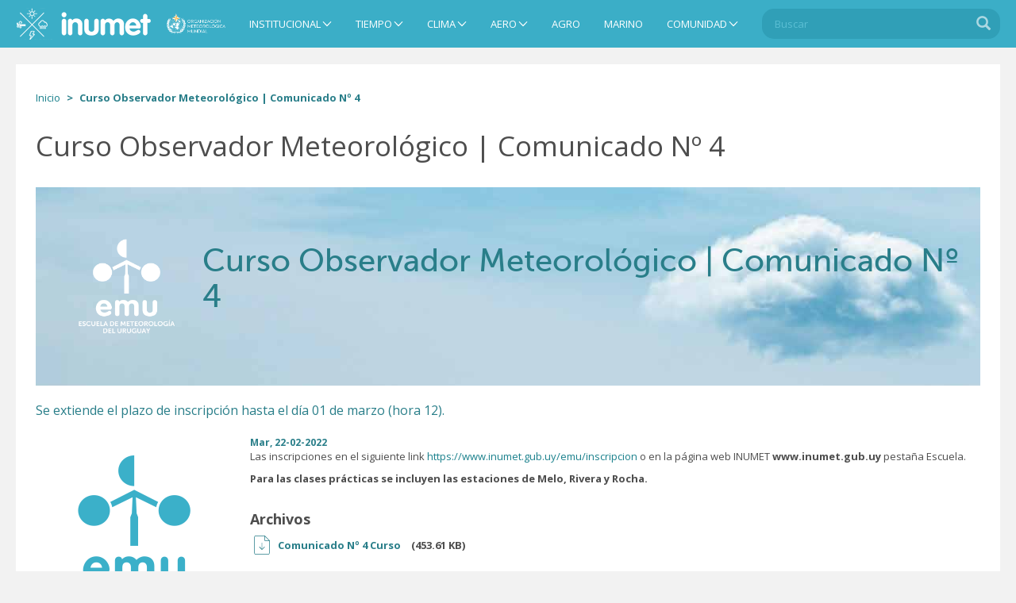

--- FILE ---
content_type: text/html; charset=UTF-8
request_url: https://www.inumet.gub.uy/emu/curso-observador-meteorologico-comunicado-no-4
body_size: 9420
content:
<!DOCTYPE html>
<html  lang="es" dir="ltr" prefix="content: http://purl.org/rss/1.0/modules/content/  dc: http://purl.org/dc/terms/  foaf: http://xmlns.com/foaf/0.1/  og: http://ogp.me/ns#  rdfs: http://www.w3.org/2000/01/rdf-schema#  schema: http://schema.org/  sioc: http://rdfs.org/sioc/ns#  sioct: http://rdfs.org/sioc/types#  skos: http://www.w3.org/2004/02/skos/core#  xsd: http://www.w3.org/2001/XMLSchema# ">
<head>
  <meta charset="utf-8" />
<script async src="https://www.googletagmanager.com/gtag/js?id=UA-114551101-1"></script>
<script>window.dataLayer = window.dataLayer || [];function gtag(){dataLayer.push(arguments)};gtag("js", new Date());gtag("set", "developer_id.dMDhkMT", true);gtag("config", "UA-114551101-1", {"groups":"default","anonymize_ip":true,"page_placeholder":"PLACEHOLDER_page_path","allow_ad_personalization_signals":false});</script>
<meta name="description" content="Se extiende el plazo de inscripción hasta el día 01 de marzo (hora 12)." />
<meta name="keywords" content="INUMET,inumet,Instituto Uruguayo de Meteorología,Meteorología,precipitacion, estado actual del tiempo." />
<link rel="canonical" href="https://www.inumet.gub.uy/emu/curso-observador-meteorologico-comunicado-no-4" />
<meta name="Generator" content="Drupal 10 (https://www.drupal.org)" />
<meta name="MobileOptimized" content="width" />
<meta name="HandheldFriendly" content="true" />
<meta name="viewport" content="width=device-width, initial-scale=1.0" />
<link rel="icon" href="/sites/default/files/Logo_inumet.jpg" type="image/jpeg" />
<script src="/sites/default/files/google_tag/www.inumet.gub.uy/google_tag.script.js?t94v7x" defer></script>

    <title>Curso Observador Meteorológico | Comunicado Nº 4 | Inumet</title>
    <link rel="stylesheet" media="all" href="/libraries/slick/slick/slick.css?t976k5" />
<link rel="stylesheet" media="all" href="/modules/contrib/slick/css/layout/slick.module.css?t976k5" />
<link rel="stylesheet" media="all" href="/core/modules/system/css/components/align.module.css?t976k5" />
<link rel="stylesheet" media="all" href="/core/modules/system/css/components/fieldgroup.module.css?t976k5" />
<link rel="stylesheet" media="all" href="/core/modules/system/css/components/container-inline.module.css?t976k5" />
<link rel="stylesheet" media="all" href="/core/modules/system/css/components/clearfix.module.css?t976k5" />
<link rel="stylesheet" media="all" href="/core/modules/system/css/components/details.module.css?t976k5" />
<link rel="stylesheet" media="all" href="/core/modules/system/css/components/hidden.module.css?t976k5" />
<link rel="stylesheet" media="all" href="/core/modules/system/css/components/item-list.module.css?t976k5" />
<link rel="stylesheet" media="all" href="/core/modules/system/css/components/js.module.css?t976k5" />
<link rel="stylesheet" media="all" href="/core/modules/system/css/components/nowrap.module.css?t976k5" />
<link rel="stylesheet" media="all" href="/core/modules/system/css/components/position-container.module.css?t976k5" />
<link rel="stylesheet" media="all" href="/core/modules/system/css/components/reset-appearance.module.css?t976k5" />
<link rel="stylesheet" media="all" href="/core/modules/system/css/components/resize.module.css?t976k5" />
<link rel="stylesheet" media="all" href="/core/modules/system/css/components/system-status-counter.css?t976k5" />
<link rel="stylesheet" media="all" href="/core/modules/system/css/components/system-status-report-counters.css?t976k5" />
<link rel="stylesheet" media="all" href="/core/modules/system/css/components/system-status-report-general-info.css?t976k5" />
<link rel="stylesheet" media="all" href="/core/modules/system/css/components/tablesort.module.css?t976k5" />
<link rel="stylesheet" media="all" href="/modules/contrib/blazy/css/blazy.css?t976k5" />
<link rel="stylesheet" media="all" href="/modules/contrib/blazy/css/components/blazy.loading.css?t976k5" />
<link rel="stylesheet" media="all" href="/libraries/slick/slick/slick-theme.css?t976k5" />
<link rel="stylesheet" media="all" href="/modules/contrib/ckeditor_accordion/css/accordion.frontend.css?t976k5" />
<link rel="stylesheet" media="all" href="/modules/contrib/webform/modules/webform_bootstrap/css/webform_bootstrap.css?t976k5" />
<link rel="stylesheet" media="all" href="https://cdn.jsdelivr.net/npm/entreprise7pro-bootstrap@3.4.8/dist/css/bootstrap.css" integrity="sha256-3p/H8uQndDeQADwalAGPYNGwk6732TJRjYcY05O81og=" crossorigin="anonymous" />
<link rel="stylesheet" media="all" href="https://cdn.jsdelivr.net/npm/@unicorn-fail/drupal-bootstrap-styles@0.0.2/dist/3.1.1/7.x-3.x/drupal-bootstrap.css" integrity="sha512-ys0R7vWvMqi0PjJvf7827YdAhjeAfzLA3DHX0gE/sPUYqbN/sxO6JFzZLvc/wazhj5utAy7rECg1qXQKIEZOfA==" crossorigin="anonymous" />
<link rel="stylesheet" media="all" href="https://cdn.jsdelivr.net/npm/@unicorn-fail/drupal-bootstrap-styles@0.0.2/dist/3.1.1/8.x-3.x/drupal-bootstrap.css" integrity="sha512-ixuOBF5SPFLXivQ0U4/J9sQbZ7ZjmBzciWMBNUEudf6sUJ6ph2zwkpFkoUrB0oUy37lxP4byyHasSpA4rZJSKg==" crossorigin="anonymous" />
<link rel="stylesheet" media="all" href="https://cdn.jsdelivr.net/npm/@unicorn-fail/drupal-bootstrap-styles@0.0.2/dist/3.2.0/7.x-3.x/drupal-bootstrap.css" integrity="sha512-MiCziWBODHzeWsTWg4TMsfyWWoMltpBKnf5Pf5QUH9CXKIVeGpEsHZZ4NiWaJdgqpDzU/ahNWaW80U1ZX99eKw==" crossorigin="anonymous" />
<link rel="stylesheet" media="all" href="https://cdn.jsdelivr.net/npm/@unicorn-fail/drupal-bootstrap-styles@0.0.2/dist/3.2.0/8.x-3.x/drupal-bootstrap.css" integrity="sha512-US+XMOdYSqB2lE8RSbDjBb/r6eTTAv7ydpztf8B7hIWSlwvzQDdaAGun5M4a6GRjCz+BIZ6G43l+UolR+gfLFQ==" crossorigin="anonymous" />
<link rel="stylesheet" media="all" href="https://cdn.jsdelivr.net/npm/@unicorn-fail/drupal-bootstrap-styles@0.0.2/dist/3.3.1/7.x-3.x/drupal-bootstrap.css" integrity="sha512-3gQUt+MI1o8v7eEveRmZzYx6fsIUJ6bRfBLMaUTzdmNQ/1vTWLpNPf13Tcrf7gQ9iHy9A9QjXKxRGoXEeiQnPA==" crossorigin="anonymous" />
<link rel="stylesheet" media="all" href="https://cdn.jsdelivr.net/npm/@unicorn-fail/drupal-bootstrap-styles@0.0.2/dist/3.3.1/8.x-3.x/drupal-bootstrap.css" integrity="sha512-AwNfHm/YKv4l+2rhi0JPat+4xVObtH6WDxFpUnGXkkNEds3OSnCNBSL9Ygd/jQj1QkmHgod9F5seqLErhbQ6/Q==" crossorigin="anonymous" />
<link rel="stylesheet" media="all" href="https://cdn.jsdelivr.net/npm/@unicorn-fail/drupal-bootstrap-styles@0.0.2/dist/3.4.0/8.x-3.x/drupal-bootstrap.css" integrity="sha512-j4mdyNbQqqp+6Q/HtootpbGoc2ZX0C/ktbXnauPFEz7A457PB6le79qasOBVcrSrOBtGAm0aVU2SOKFzBl6RhA==" crossorigin="anonymous" />
<link rel="stylesheet" media="all" href="/themes/custom/inumet/css/style.css?t976k5" />
<link rel="stylesheet" media="all" href="/themes/custom/inumet/css/esquemas-custom.css?t976k5" />
<link rel="stylesheet" media="all" href="/themes/custom/inumet/css/assets/css/app.css?t976k5" />
<link rel="stylesheet" media="all" href="/themes/custom/inumet/fonts/museosans_500-webfont.woff?t976k5" />

      
        <link href="https://fonts.googleapis.com/css?family=Open+Sans:400,600,700,800" rel="stylesheet">
        </head>
<body class="path-node page-node-type-emu-news has-glyphicons">
<a href="#main-content" class="visually-hidden focusable skip-link">
  Pasar al contenido principal
</a>
<noscript><iframe src="https://www.googletagmanager.com/ns.html?id=GTM-WMZZ8ZXB" height="0" width="0" style="display:none;visibility:hidden"></iframe></noscript>
  <div class="dialog-off-canvas-main-canvas" data-off-canvas-main-canvas>
              <header class="navbar navbar-default container-fluid" id="navbar" role="banner">
      <div class="container">
        <div class="row">
          <div class="col-md-12">
            <div class="navbar-header">
                <div class="region region-navigation">
          <a class="navbar-brand" href="/"><img src="/themes/custom/inumet/images/logo-inumet.png"
                                          alt="Logo Inumet"></a>
  <section id="block-icono150anosomm" class="block block-block-content block-block-content0db91729-54a7-4f17-89af-dfd491bc6a05 clearfix">
  
    

      
            <div class="field field--name-body field--type-text-with-summary field--label-hidden field--item"><!--<p><a href="https://public.wmo.int/en/resources/imo-wmo-150th-anniversary"><img alt="Ícono 150 años OMM" class="who-imo_logo" data-entity-type="file" data-entity-uuid="88a6702f-fe3b-4e02-b1a1-f7a078cf124d" src="/sites/default/files/inline-images/WMO_IMO_150y_logo_0.png" style="width:100%;height:auto" /></a><a href="https://public.wmo.int/en/resources/imo-wmo-150th-anniversary"><img alt="Ícono 150 años OMM" class="who-imo_alternative-logo" data-entity-type="file" data-entity-uuid="2a75bdc7-2c3a-46ef-80c8-b48e0dcb0bde" src="/sites/default/files/inline-images/WMO_IMO_150y_alternative-logo.png" style="width:100%;height:auto" /></a></p>-->
<p><a href="https://wmo.int/es"><img alt="Logo OMM" class="who-imo_logo" data-entity-type="file" data-entity-uuid="210edab9-0803-494f-a8b2-b9b55f73d07c" src="/sites/default/files/inline-images/OMM_logo.png" style="width:100%;height:auto" width="1021" height="364" loading="lazy"></a><a href="https://wmo.int/es"><img alt="Logo OMM alternativo" class="who-imo_alternative-logo" data-entity-type="file" data-entity-uuid="8af5adfd-c2bd-4e15-aea1-a3748b27ad89" src="/sites/default/files/inline-images/OMM_logo_alternativo.png" style="width:100%;height:auto" width="381" height="548" loading="lazy"></a></p>
</div>
      
  </section>


  </div>

                                            <button type="button" class="navbar-toggle navbar-toggle-form" data-toggle="collapse" data-target="#header-form-collapse">
                  <span class="sr-only">Toggle search form</span>
                  <span class="icon glyphicon glyphicon-search" aria-hidden="true"></span>
                </button>
                                            <button type="button" class="navbar-toggle" data-toggle="collapse" data-target="#navbar-collapse">
                  <span class="sr-only">Toggle navigation</span>
                  <span class="icon-bar"></span>
                  <span class="icon-bar"></span>
                  <span class="icon-bar"></span>
                </button>
                                                          <div id="navbar-collapse" class="navbar-collapse collapse">
                    <div class="region region-navigation-collapsible">
    <nav role="navigation" aria-labelledby="block-inumet-main-menu-menu" id="block-inumet-main-menu">
            
  <h2 class="visually-hidden" id="block-inumet-main-menu-menu">Main navigation</h2>
  

        
       <ul class="menu nav navbar-nav">
                        <li class="expanded dropdown">
        <a href="/institucional" class="dropdown-toggle" data-toggle="dropdown">INSTITUCIONAL <span
            class="caret"></span></a>
                             <ul class="menu dropdown-menu">
                            <li>
        <a href="/institucional/acerca-de-inumet" data-drupal-link-system-path="node/758">Acerca de Inumet</a>
                  </li>
                        <li>
        <a href="/institucional/mision" data-drupal-link-system-path="node/1">Misión</a>
                  </li>
                        <li>
        <a href="/institucional/autoridades" data-drupal-link-system-path="node/2">Autoridades</a>
                  </li>
                      <li class="expanded dropdown">
        <a href="/institucional/transparencia" class="dropdown-toggle" data-toggle="dropdown">Transparencia <span
            class="caret"></span></a>
                             <ul class="menu dropdown-menu">
                            <li>
        <a href="/institucional/transparencia/acerca-de-transparencia-en-inumet" data-drupal-link-system-path="node/122">Acerca de Transparencia en Inumet</a>
                  </li>
                        <li>
        <a href="/institucional/transparencia/ley-de-acceso-informacion-publica" data-drupal-link-system-path="node/256">Ley de acceso a la información pública</a>
                  </li>
                        <li>
        <a href="/institucional/transparencia/ley-de-creacion-de-inumet" data-drupal-link-system-path="node/11">Ley de creación de INUMET</a>
                  </li>
                        <li>
        <a href="/institucional/transparencia/organigrama" data-drupal-link-system-path="node/12">Organigrama</a>
                  </li>
                        <li>
        <a href="/institucional/transparencia/solicitud-informacion-meteorologica" data-drupal-link-system-path="node/128">Solicitud de información meteorológica</a>
                  </li>
                        <li>
        <a href="/institucional/transparencia/sueldos" data-drupal-link-system-path="node/13">Sueldos</a>
                  </li>
                        <li>
        <a href="/sites/default/files/inline-files/Decreto%20reestructura-Inumet.pdf" title="Decreto de reestructura">Decreto de Reestructura </a>
                  </li>
                        <li>
        <a href="https://www.comprasestatales.gub.uy/consultas/buscar/tipo-pub/VIG/inciso/32/ue/1/tipo-doc/C/tipo-fecha/ROF/filtro-cat/CAT/orden/ORD_ROF/tipo-orden/ASC">Adquisiciones</a>
                  </li>
                        <li>
        <a href="/institucional/preguntas-frecuentes" data-drupal-link-system-path="node/123">Preguntas frecuentes</a>
                  </li>
                        <li>
        <a href="/institucional/glosario" data-drupal-link-system-path="institucional/glosario-test">Glosario</a>
                  </li>
                        <li>
        <a href="/institucional/llamados" data-drupal-link-system-path="institucional/llamados">Llamados</a>
                  </li>
                        <li>
        <a href="/institucional/transparencia/novedades-en-llamados" data-drupal-link-system-path="institucional/transparencia/novedades-en-llamados">Novedades en llamados</a>
                  </li>
                        <li>
        <a href="/institucional/transparencia/resoluciones-de-directorio" data-drupal-link-system-path="node/194">Resoluciones de directorio</a>
                  </li>
                        <li>
        <a href="/sitemap" data-drupal-link-system-path="sitemap">Mapa de sitio</a>
                  </li>
                        <li>
        <a href="/institucional/transparencia/politicas" data-drupal-link-system-path="node/1127">Políticas de privacidad</a>
                  </li>
                        <li>
        <a href="/institucional/transparencia/unidad-especializada-en-genero" data-drupal-link-system-path="node/4084">Unidad Especializada en Género</a>
                  </li>
      </ul>
    
            </li>
                        <li>
        <a href="/institucional/presencia-regional" data-drupal-link-system-path="node/10470">Presencia Regional</a>
                  </li>
                        <li>
        <a href="/institucional/enlaces-de-interes" data-drupal-link-system-path="node/4">Enlaces de interés</a>
                  </li>
                        <li>
        <a href="/institucional/contacto" data-drupal-link-system-path="webform/contact">Contacto</a>
                  </li>
      </ul>
    
            </li>
                      <li class="expanded dropdown">
        <a href="/tiempo" class="dropdown-toggle" data-toggle="dropdown">TIEMPO <span
            class="caret"></span></a>
                             <ul class="menu dropdown-menu">
                            <li>
        <a href="/tiempo/estado-actual" data-drupal-link-system-path="tiempo/estado-actual-test">Estado actual del tiempo</a>
                  </li>
                        <li>
        <a href="/tiempo/estaciones-meteorologicas-automaticas" data-drupal-link-system-path="tiempo/estaciones-meteorologicas-automaticas-test">Estaciones meteorológicas automáticas</a>
                  </li>
                        <li>
        <a href="/tiempo/satelite" data-drupal-link-system-path="node/9031">Satélite</a>
                  </li>
                        <li>
        <a href="/tiempo/pronostico_agrometeorologico" data-drupal-link-system-path="node/8224">Pronóstico Agrometeorológico</a>
                  </li>
                        <li>
        <a href="/tiempo/historico-alertas-meteorologicas" data-drupal-link-system-path="tiempo/historico-alertas-meteorologicas-test">Histórico de advertencias meteorológicas</a>
                  </li>
                        <li>
        <a href="/tiempo/info-a-la-poblacion" data-drupal-link-system-path="tiempo/info-a-la-poblacion">Información especial</a>
                  </li>
                        <li>
        <a href="/reportes/pages/datos24hv2">Visualizador de datos meteorológicos</a>
                  </li>
                        <li>
        <a href="/tiempo/indice_de_incendios" data-drupal-link-system-path="node/9373">Índice de incendios</a>
                  </li>
                        <li>
        <a href="/tiempo/indice_uv" data-drupal-link-system-path="node/10350">Índice UV</a>
                  </li>
                        <li>
        <a href="https://www.inumet.gub.uy/node/10601">Pronóstico de Modelado Numérico</a>
                  </li>
      </ul>
    
            </li>
                      <li class="expanded dropdown">
        <a href="/clima" class="dropdown-toggle" data-toggle="dropdown">CLIMA <span
            class="caret"></span></a>
                             <ul class="menu dropdown-menu">
                            <li>
        <a href="/sala-de-prensa/boletines" data-drupal-link-system-path="sala-de-prensa/boletines">Boletines</a>
                  </li>
                      <li class="expanded dropdown">
        <a href="/clima/recursos-hidricos" class="dropdown-toggle" data-toggle="dropdown">Recursos hídricos <span
            class="caret"></span></a>
                             <ul class="menu dropdown-menu">
                            <li>
        <a href="/clima/recursos-hidricos/indice-de-precipitacion" data-drupal-link-system-path="clima/recursos-hidricos-test">Indice de precipitación</a>
                  </li>
                        <li>
        <a href="/clima/recursos-hidricos/boletin-pluviometrico" data-drupal-link-system-path="clima/recursos-hidricos-test/boletin-pluviometrico-test">Boletín pluviométrico diario</a>
                  </li>
                        <li>
        <a href="/clima/recursos-hidricos/quintiles-de-precipitacion" data-drupal-link-system-path="clima/recursos-hidricos-test/quintiles-de-precipitacion-test">Quintiles de precipitación</a>
                  </li>
                        <li>
        <a href="/clima/recursos-hidricos/mapas-de-precipitacion" data-drupal-link-system-path="clima/recursos-hidricos/mapas-de-precipitacion">Mapas de precipitación</a>
                  </li>
                        <li>
        <a href="/clima/recursos-hidricos/eventos-extremos-de-precipitacion" data-drupal-link-system-path="clima/recursos-hidricos-test/eventos-extremos-de-precipitacion-test">Eventos extremos de precipitación</a>
                  </li>
                        <li>
        <a href="/clima/recursos-hidricos/mapa-de-estaciones" data-drupal-link-system-path="clima/recursos-hidricos-test/mapa-de-estaciones-test">Mapa de estaciones</a>
                  </li>
      </ul>
    
            </li>
                      <li class="expanded dropdown">
        <a href="/clima/agricultura" class="dropdown-toggle" data-toggle="dropdown">Agricultura <span
            class="caret"></span></a>
                             <ul class="menu dropdown-menu">
                            <li>
        <a href="/clima/agricultura/balance-hidrico" data-drupal-link-system-path="clima/agricultura/balance-hidrico-test">Balance hídrico</a>
                  </li>
                        <li>
        <a href="/clima/agricultura/mapas-de-temperatura" data-drupal-link-system-path="clima/agricultura/mapas-de-temperatura">Mapas de temperatura</a>
                  </li>
                        <li>
        <a href="/clima/agricultura/registro-de-precipitacion-para-seguros-horticolas" data-drupal-link-system-path="clima/agricultura/registro-de-precipitacion-para-seguros-horticolas-test">Registro de precipitación para seguros hortícolas</a>
                  </li>
      </ul>
    
            </li>
                      <li class="expanded dropdown">
        <a href="/clima/estadisticas-climatologicas" class="dropdown-toggle" data-toggle="dropdown">Estadísticas climatológicas <span
            class="caret"></span></a>
                             <ul class="menu dropdown-menu">
                            <li>
        <a href="/clima/estadisticas-climatologicas/graficas-estadisticas-pluviometricas" data-drupal-link-system-path="clima/estadisticas-climatologicas/graficas-estadisticas-pluviometricas-test">Gráficas estadísticas pluviométricas</a>
                  </li>
                        <li>
        <a href="/clima/estadisticas-climatologicas/tablas-estadisticas" data-drupal-link-system-path="clima/estadisticas-climatologicas/tablas-estadisticas-test">Tablas estadísticas</a>
                  </li>
                        <li>
        <a href="/clima/estadisticas-climatologicas/caracteristicas-climaticas" data-drupal-link-system-path="clima/estadisticas-climatologicas/caracteristicas-climaticas-test">Características climáticas</a>
                  </li>
                        <li>
        <a href="/clima/estadisticas-climatologicas/clasificacion-climatica" data-drupal-link-system-path="clima/estadisticas-climatologicas/clasificacion-climatica-test">Clasificación climática</a>
                  </li>
      </ul>
    
            </li>
                        <li>
        <a href="/clima/tendencias-climaticas" data-drupal-link-system-path="clima/tendencias-climaticas">Tendencias climáticas</a>
                  </li>
                        <li>
        <a href="/clima/climatologia-estacional" data-drupal-link-system-path="clima/climatologia-estacional">Climatología estacional</a>
                  </li>
      </ul>
    
            </li>
                      <li class="expanded dropdown">
        <a href="/aeronautica" class="dropdown-toggle" data-toggle="dropdown">AERO <span
            class="caret"></span></a>
                             <ul class="menu dropdown-menu">
                            <li>
        <a href="/aeronautica/productos-aeronauticos" data-drupal-link-system-path="aeronautica/productos-aeronauticos">Productos aeronáuticos </a>
                  </li>
                        <li>
        <a href="/aeronautica/tablas-clim" data-drupal-link-system-path="node/10169">Tablas y resúmenes climatológicos</a>
                  </li>
                        <li>
        <a href="https://www.inumet.gub.uy/sites/default/files/2025-11/POLI%CC%81TICA%20DE%20LA%20CALIDAD.pdf">Política de calidad</a>
                  </li>
                        <li>
        <a href="https://www.inumet.gub.uy/sites/default/files/2025-12/cs-640.pdf" title="Certificado de Calidad">Certificado de Calidad</a>
                  </li>
      </ul>
    
            </li>
                        <li>
        <a href="/reportes/pages/productos-agro">AGRO</a>
                  </li>
                        <li>
        <a href="/reportes/pages/pronostico-marino/">Marino</a>
                  </li>
                      <li class="expanded dropdown">
        <a href="/comunidad" class="dropdown-toggle" data-toggle="dropdown">COMUNIDAD <span
            class="caret"></span></a>
                             <ul class="menu dropdown-menu">
                          <li class="expanded dropdown">
        <a href="/sala-de-prensa" class="dropdown-toggle" data-toggle="dropdown">Sala de prensa <span
            class="caret"></span></a>
                             <ul class="menu dropdown-menu">
                            <li>
        <a href="/sala-de-prensa/noticias" data-drupal-link-system-path="sala-de-prensa/noticias">Noticias</a>
                  </li>
                        <li>
        <a href="/sala-de-prensa/informes-post-evento" data-drupal-link-system-path="sala-de-prensa/informes-post-evento">Informes post evento</a>
                  </li>
                        <li>
        <a href="/sala-de-prensa/kit-para-prensa" data-drupal-link-system-path="node/731">Kit de prensa</a>
                  </li>
                        <li>
        <a href="/sala-de-prensa/videos" data-drupal-link-system-path="sala-de-prensa/videos">Videos institucionales</a>
                  </li>
      </ul>
    
            </li>
                        <li>
        <a href="/sites/default/files/inline-files/PLAN-ESTRATEGICO-2024-2027.pdf">Plan Estratégico</a>
                  </li>
                        <li>
        <a href="/comunidad/banco-de-datos" data-drupal-link-system-path="node/10512">Banco de datos</a>
                  </li>
                        <li>
        <a href="/comunidad/anuario-tecnico" data-drupal-link-system-path="comunidad/anuario-tecnico">Anuario Técnico</a>
                  </li>
                        <li>
        <a href="/comunidad/jornamet" data-drupal-link-system-path="comunidad/jornamet">Jornamet</a>
                  </li>
                        <li>
        <a href="/comunidad/portal-educativo" data-drupal-link-system-path="node/10545">Portal Educativo</a>
                  </li>
      </ul>
    
            </li>
      </ul>
    


  </nav>
<nav role="navigation" aria-labelledby="block-navegacionprincipal-2-menu" id="block-navegacionprincipal-2">
            
  <h2 class="visually-hidden" id="block-navegacionprincipal-2-menu">Navegación principal</h2>
  

        
       <ul class="menu nav navbar-nav">
                        <li class="expanded dropdown">
        <a href="/institucional" class="dropdown-toggle" data-toggle="dropdown">INSTITUCIONAL <span
            class="caret"></span></a>
                             <ul class="menu dropdown-menu">
                            <li>
        <a href="/institucional/acerca-de-inumet" data-drupal-link-system-path="node/758">Acerca de Inumet</a>
                  </li>
                        <li>
        <a href="/institucional/mision" data-drupal-link-system-path="node/1">Misión</a>
                  </li>
                        <li>
        <a href="/institucional/autoridades" data-drupal-link-system-path="node/2">Autoridades</a>
                  </li>
                      <li class="expanded dropdown">
        <a href="/institucional/transparencia" class="dropdown-toggle" data-toggle="dropdown">Transparencia <span
            class="caret"></span></a>
                             <ul class="menu dropdown-menu">
                            <li>
        <a href="/institucional/transparencia/acerca-de-transparencia-en-inumet" data-drupal-link-system-path="node/122">Acerca de Transparencia en Inumet</a>
                  </li>
                        <li>
        <a href="/institucional/transparencia/ley-de-acceso-informacion-publica" data-drupal-link-system-path="node/256">Ley de acceso a la información pública</a>
                  </li>
                        <li>
        <a href="/institucional/transparencia/ley-de-creacion-de-inumet" data-drupal-link-system-path="node/11">Ley de creación de INUMET</a>
                  </li>
                        <li>
        <a href="/institucional/transparencia/organigrama" data-drupal-link-system-path="node/12">Organigrama</a>
                  </li>
                        <li>
        <a href="/institucional/transparencia/solicitud-informacion-meteorologica" data-drupal-link-system-path="node/128">Solicitud de información meteorológica</a>
                  </li>
                        <li>
        <a href="/institucional/transparencia/sueldos" data-drupal-link-system-path="node/13">Sueldos</a>
                  </li>
                        <li>
        <a href="/sites/default/files/inline-files/Decreto%20reestructura-Inumet.pdf" title="Decreto de reestructura">Decreto de Reestructura </a>
                  </li>
                        <li>
        <a href="https://www.comprasestatales.gub.uy/consultas/buscar/tipo-pub/VIG/inciso/32/ue/1/tipo-doc/C/tipo-fecha/ROF/filtro-cat/CAT/orden/ORD_ROF/tipo-orden/ASC">Adquisiciones</a>
                  </li>
                        <li>
        <a href="/institucional/preguntas-frecuentes" data-drupal-link-system-path="node/123">Preguntas frecuentes</a>
                  </li>
                        <li>
        <a href="/institucional/glosario" data-drupal-link-system-path="institucional/glosario-test">Glosario</a>
                  </li>
                        <li>
        <a href="/institucional/llamados" data-drupal-link-system-path="institucional/llamados">Llamados</a>
                  </li>
                        <li>
        <a href="/institucional/transparencia/novedades-en-llamados" data-drupal-link-system-path="institucional/transparencia/novedades-en-llamados">Novedades en llamados</a>
                  </li>
                        <li>
        <a href="/institucional/transparencia/resoluciones-de-directorio" data-drupal-link-system-path="node/194">Resoluciones de directorio</a>
                  </li>
                        <li>
        <a href="/sitemap" data-drupal-link-system-path="sitemap">Mapa de sitio</a>
                  </li>
                        <li>
        <a href="/institucional/transparencia/politicas" data-drupal-link-system-path="node/1127">Políticas de privacidad</a>
                  </li>
                        <li>
        <a href="/institucional/transparencia/unidad-especializada-en-genero" data-drupal-link-system-path="node/4084">Unidad Especializada en Género</a>
                  </li>
      </ul>
    
            </li>
                        <li>
        <a href="/institucional/presencia-regional" data-drupal-link-system-path="node/10470">Presencia Regional</a>
                  </li>
                        <li>
        <a href="/institucional/enlaces-de-interes" data-drupal-link-system-path="node/4">Enlaces de interés</a>
                  </li>
                        <li>
        <a href="/institucional/contacto" data-drupal-link-system-path="webform/contact">Contacto</a>
                  </li>
      </ul>
    
            </li>
                      <li class="expanded dropdown">
        <a href="/tiempo" class="dropdown-toggle" data-toggle="dropdown">TIEMPO <span
            class="caret"></span></a>
                             <ul class="menu dropdown-menu">
                            <li>
        <a href="/tiempo/estado-actual" data-drupal-link-system-path="tiempo/estado-actual-test">Estado actual del tiempo</a>
                  </li>
                        <li>
        <a href="/tiempo/estaciones-meteorologicas-automaticas" data-drupal-link-system-path="tiempo/estaciones-meteorologicas-automaticas-test">Estaciones meteorológicas automáticas</a>
                  </li>
                        <li>
        <a href="/tiempo/satelite" data-drupal-link-system-path="node/9031">Satélite</a>
                  </li>
                        <li>
        <a href="/tiempo/pronostico_agrometeorologico" data-drupal-link-system-path="node/8224">Pronóstico Agrometeorológico</a>
                  </li>
                        <li>
        <a href="/tiempo/historico-alertas-meteorologicas" data-drupal-link-system-path="tiempo/historico-alertas-meteorologicas-test">Histórico de advertencias meteorológicas</a>
                  </li>
                        <li>
        <a href="/tiempo/info-a-la-poblacion" data-drupal-link-system-path="tiempo/info-a-la-poblacion">Información especial</a>
                  </li>
                        <li>
        <a href="/reportes/pages/datos24hv2">Visualizador de datos meteorológicos</a>
                  </li>
                        <li>
        <a href="/tiempo/indice_de_incendios" data-drupal-link-system-path="node/9373">Índice de incendios</a>
                  </li>
                        <li>
        <a href="/tiempo/indice_uv" data-drupal-link-system-path="node/10350">Índice UV</a>
                  </li>
                        <li>
        <a href="https://www.inumet.gub.uy/node/10601">Pronóstico de Modelado Numérico</a>
                  </li>
      </ul>
    
            </li>
                      <li class="expanded dropdown">
        <a href="/clima" class="dropdown-toggle" data-toggle="dropdown">CLIMA <span
            class="caret"></span></a>
                             <ul class="menu dropdown-menu">
                            <li>
        <a href="/sala-de-prensa/boletines" data-drupal-link-system-path="sala-de-prensa/boletines">Boletines</a>
                  </li>
                      <li class="expanded dropdown">
        <a href="/clima/recursos-hidricos" class="dropdown-toggle" data-toggle="dropdown">Recursos hídricos <span
            class="caret"></span></a>
                             <ul class="menu dropdown-menu">
                            <li>
        <a href="/clima/recursos-hidricos/indice-de-precipitacion" data-drupal-link-system-path="clima/recursos-hidricos-test">Indice de precipitación</a>
                  </li>
                        <li>
        <a href="/clima/recursos-hidricos/boletin-pluviometrico" data-drupal-link-system-path="clima/recursos-hidricos-test/boletin-pluviometrico-test">Boletín pluviométrico diario</a>
                  </li>
                        <li>
        <a href="/clima/recursos-hidricos/quintiles-de-precipitacion" data-drupal-link-system-path="clima/recursos-hidricos-test/quintiles-de-precipitacion-test">Quintiles de precipitación</a>
                  </li>
                        <li>
        <a href="/clima/recursos-hidricos/mapas-de-precipitacion" data-drupal-link-system-path="clima/recursos-hidricos/mapas-de-precipitacion">Mapas de precipitación</a>
                  </li>
                        <li>
        <a href="/clima/recursos-hidricos/eventos-extremos-de-precipitacion" data-drupal-link-system-path="clima/recursos-hidricos-test/eventos-extremos-de-precipitacion-test">Eventos extremos de precipitación</a>
                  </li>
                        <li>
        <a href="/clima/recursos-hidricos/mapa-de-estaciones" data-drupal-link-system-path="clima/recursos-hidricos-test/mapa-de-estaciones-test">Mapa de estaciones</a>
                  </li>
      </ul>
    
            </li>
                      <li class="expanded dropdown">
        <a href="/clima/agricultura" class="dropdown-toggle" data-toggle="dropdown">Agricultura <span
            class="caret"></span></a>
                             <ul class="menu dropdown-menu">
                            <li>
        <a href="/clima/agricultura/balance-hidrico" data-drupal-link-system-path="clima/agricultura/balance-hidrico-test">Balance hídrico</a>
                  </li>
                        <li>
        <a href="/clima/agricultura/mapas-de-temperatura" data-drupal-link-system-path="clima/agricultura/mapas-de-temperatura">Mapas de temperatura</a>
                  </li>
                        <li>
        <a href="/clima/agricultura/registro-de-precipitacion-para-seguros-horticolas" data-drupal-link-system-path="clima/agricultura/registro-de-precipitacion-para-seguros-horticolas-test">Registro de precipitación para seguros hortícolas</a>
                  </li>
      </ul>
    
            </li>
                      <li class="expanded dropdown">
        <a href="/clima/estadisticas-climatologicas" class="dropdown-toggle" data-toggle="dropdown">Estadísticas climatológicas <span
            class="caret"></span></a>
                             <ul class="menu dropdown-menu">
                            <li>
        <a href="/clima/estadisticas-climatologicas/graficas-estadisticas-pluviometricas" data-drupal-link-system-path="clima/estadisticas-climatologicas/graficas-estadisticas-pluviometricas-test">Gráficas estadísticas pluviométricas</a>
                  </li>
                        <li>
        <a href="/clima/estadisticas-climatologicas/tablas-estadisticas" data-drupal-link-system-path="clima/estadisticas-climatologicas/tablas-estadisticas-test">Tablas estadísticas</a>
                  </li>
                        <li>
        <a href="/clima/estadisticas-climatologicas/caracteristicas-climaticas" data-drupal-link-system-path="clima/estadisticas-climatologicas/caracteristicas-climaticas-test">Características climáticas</a>
                  </li>
                        <li>
        <a href="/clima/estadisticas-climatologicas/clasificacion-climatica" data-drupal-link-system-path="clima/estadisticas-climatologicas/clasificacion-climatica-test">Clasificación climática</a>
                  </li>
      </ul>
    
            </li>
                        <li>
        <a href="/clima/tendencias-climaticas" data-drupal-link-system-path="clima/tendencias-climaticas">Tendencias climáticas</a>
                  </li>
                        <li>
        <a href="/clima/climatologia-estacional" data-drupal-link-system-path="clima/climatologia-estacional">Climatología estacional</a>
                  </li>
      </ul>
    
            </li>
                      <li class="expanded dropdown">
        <a href="/aeronautica" class="dropdown-toggle" data-toggle="dropdown">AERO <span
            class="caret"></span></a>
                             <ul class="menu dropdown-menu">
                            <li>
        <a href="/aeronautica/productos-aeronauticos" data-drupal-link-system-path="aeronautica/productos-aeronauticos">Productos aeronáuticos </a>
                  </li>
                        <li>
        <a href="/aeronautica/tablas-clim" data-drupal-link-system-path="node/10169">Tablas y resúmenes climatológicos</a>
                  </li>
                        <li>
        <a href="https://www.inumet.gub.uy/sites/default/files/2025-11/POLI%CC%81TICA%20DE%20LA%20CALIDAD.pdf">Política de calidad</a>
                  </li>
                        <li>
        <a href="https://www.inumet.gub.uy/sites/default/files/2025-12/cs-640.pdf" title="Certificado de Calidad">Certificado de Calidad</a>
                  </li>
      </ul>
    
            </li>
                        <li>
        <a href="/reportes/pages/productos-agro">AGRO</a>
                  </li>
                        <li>
        <a href="/reportes/pages/pronostico-marino/">Marino</a>
                  </li>
                      <li class="expanded dropdown">
        <a href="/comunidad" class="dropdown-toggle" data-toggle="dropdown">COMUNIDAD <span
            class="caret"></span></a>
                             <ul class="menu dropdown-menu">
                          <li class="expanded dropdown">
        <a href="/sala-de-prensa" class="dropdown-toggle" data-toggle="dropdown">Sala de prensa <span
            class="caret"></span></a>
                             <ul class="menu dropdown-menu">
                            <li>
        <a href="/sala-de-prensa/noticias" data-drupal-link-system-path="sala-de-prensa/noticias">Noticias</a>
                  </li>
                        <li>
        <a href="/sala-de-prensa/informes-post-evento" data-drupal-link-system-path="sala-de-prensa/informes-post-evento">Informes post evento</a>
                  </li>
                        <li>
        <a href="/sala-de-prensa/kit-para-prensa" data-drupal-link-system-path="node/731">Kit de prensa</a>
                  </li>
                        <li>
        <a href="/sala-de-prensa/videos" data-drupal-link-system-path="sala-de-prensa/videos">Videos institucionales</a>
                  </li>
      </ul>
    
            </li>
                        <li>
        <a href="/sites/default/files/inline-files/PLAN-ESTRATEGICO-2024-2027.pdf">Plan Estratégico</a>
                  </li>
                        <li>
        <a href="/comunidad/banco-de-datos" data-drupal-link-system-path="node/10512">Banco de datos</a>
                  </li>
                        <li>
        <a href="/comunidad/anuario-tecnico" data-drupal-link-system-path="comunidad/anuario-tecnico">Anuario Técnico</a>
                  </li>
                        <li>
        <a href="/comunidad/jornamet" data-drupal-link-system-path="comunidad/jornamet">Jornamet</a>
                  </li>
                        <li>
        <a href="/comunidad/portal-educativo" data-drupal-link-system-path="node/10545">Portal Educativo</a>
                  </li>
      </ul>
    
            </li>
      </ul>
    


  </nav>

  </div>

                </div>
                                            <div id="header-form-collapse" class="header-form-collapse collapse">
                    <div class="region region-header-form">
    <div class="search-block-form block block-search block-search-form-block" data-drupal-selector="search-block-form" id="block-inumet-search" role="search">
  
      <h2 class="visually-hidden">Search</h2>
    
      <form action="/search/node" method="get" id="search-block-form" accept-charset="UTF-8">
  <div class="form-item js-form-item form-type-search js-form-type-search form-item-keys js-form-item-keys form-no-label form-group">
      <label for="edit-keys" class="control-label sr-only">Buscar</label>
  
  
  <div class="input-group"><input title="Escriba lo que quiere buscar." data-drupal-selector="edit-keys" class="form-search form-control" placeholder="Buscar" type="search" id="edit-keys" name="keys" value="" size="15" maxlength="128" data-toggle="tooltip" /><span class="input-group-btn"><button type="submit" value="Buscar" class="button js-form-submit form-submit btn-primary btn icon-only"><span class="sr-only">Buscar</span><span class="icon glyphicon glyphicon-search" aria-hidden="true"></span></button></span></div>

  
  
  </div>
<div class="form-actions form-group js-form-wrapper form-wrapper" data-drupal-selector="edit-actions" id="edit-actions"></div>

</form>

  </div>

  </div>

                </div>
                          </div>
          </div>
        </div>
      </div>
    </header>
  
  <div role="main" class="main-container container js-quickedit-main-content">
    <div class="row">

                              <div class="col-sm-12" role="heading">
              <div class="region region-header">
    <div data-drupal-messages-fallback class="hidden"></div>

  </div>

          </div>
              
            
                  <section class="col-sm-12">

                
                                      
                  
                          <a id="main-content"></a>
            <div class="region region-content">
      
  <ol class="breadcrumb">
          <li >
                  <a href="/">Inicio</a>
              </li>
          <li  class="active">
                  Curso Observador Meteorológico | Comunicado Nº 4  
              </li>
      </ol>

    <h1 class="page-header">
<span>Curso Observador Meteorológico | Comunicado Nº 4</span>
</h1>

  <article about="/emu/curso-observador-meteorologico-comunicado-no-4" class="emu-news full clearfix">

  
    

  
  <div class="content">
    <section class="main-note">
      <div class="note-hero">
        <img src="/themes/custom/inumet/images/emu-background-title.jpg" alt="Hero Image">
        <div class="note-info">
          <img src="/themes/custom/inumet/images/logo-emu-negative.png" alt="Logo">
          <h2>
<span>Curso Observador Meteorológico | Comunicado Nº 4</span>
</h2>
        </div>
      </div>

      <div class="note-summary">
        Se extiende el plazo de inscripción hasta el día 01 de marzo (hora 12).
      </div>

      <div class="note-body">
        <div class="field_image">
          
            <div class="field field--name-field-image field--type-image field--label-hidden field--item">  <img loading="lazy" src="/sites/default/files/emu/images/logo-emu-transparent_4.png?v=1768886363" width="250" height="250" alt="" typeof="foaf:Image" class="img-responsive" />

</div>
      
        </div>
        <div class="field-date">
          <time>
            <div class="field field--name-field-date field--type-datetime field--label-hidden field--item"><time datetime="2022-02-22T12:00:00Z">Mar, 22-02-2022</time>
</div>
      </time>
        </div>
        <div class="field-body">
          
            <div class="field field--name-body field--type-text-with-summary field--label-hidden field--item"><p>Las inscripciones en el siguiente link <a href="/emu/inscripcion">https://www.inumet.gub.uy/emu/inscripcion</a> o en la página web INUMET <strong>www.inumet.gub.uy</strong> pestaña Escuela.</p>

<p><strong>Para las clases prácticas se incluyen las estaciones de Melo, Rivera y Rocha.</strong></p></div>
      
        </div>
      </div>
    </section>

    
  <div class="field field--name-field-files field--type-file field--label-above">
    <div class="field--label">Archivos</div>
        <div class="field__items">
                    <div class="field--item"><span class="file file--mime-application-pdf file--application-pdf icon-before"><span class="file-icon-download"><img src="/themes/custom/inumet/images/descargar-archivo.svg"
                                              alt="descargar archivo" /></span><span class="file-link"><a href="https://www.inumet.gub.uy/sites/default/files/emu/files/Comunicado%204%20rocha.pdf" type="application/pdf; length=464492" title="Open archivo in new window" target="_blank" data-toggle="tooltip" data-placement="bottom">Comunicado Nº 4 Curso</a></span><span class="file-size">(453.61 KB)</span></span></div>
                </div>
      </div>

  </div>

</article>


  </div>

              </section>

            

    </div>

        <div class="main-container container">
      
    </div>


  </div>






      <footer class="footer container-fluid" role="contentinfo">
        <div class="region region-footer">
    <section id="block-logopie" class="block block-block-content block-block-content0ff7b9b1-11dd-4af6-a352-e5f97c7d8603 clearfix">
  
    

      
            <div class="field field--name-body field--type-text-with-summary field--label-hidden field--item"><div class="container">
<div class="row">
<div class="col-md-1"><a href="/"><img alt="Logo del pie" data-entity-type="file" data-entity-uuid="d42b68e1-6417-4cff-8e44-28ce9e5eeeea" src="/sites/default/files/inline-images/inumet-logo-pie_0.png" width="52" height="52" loading="lazy"></a></div>

<div class="col-md-8">
<div class="pie-left">
<p class="titulo-pie">INSTITUTO URUGUAYO DE METEOROLOGÍA</p>

<p>Dr. Javier Barrios Amorín 1488 - CP 11200 - Mesa Central (+598) 1895 - Desde el interior 21895. Montevideo - Uruguay</p>

<p class="mapaSitio"><a href="/sitemap">Mapa de sitio</a></p>
</div>
</div>

<div class="col-md-3 text-center">
<div class="socialpie flex"><a href="https://x.com/Inumet_"><img alt="Logo twitter x" class="redes" data-entity-type="file" data-entity-uuid="1ff0d6eb-9e89-47f8-9072-bf5c5dcf29e9" src="/sites/default/files/inline-images/rs-twitter_x-pie.png" style="margin: 0 10px;" width="25" height="25" loading="lazy"></a> <a href="https://www.youtube.com/c/INUMETUruguay_oficial"><img alt="Logo youtube" class="redes" data-entity-type="file" data-entity-uuid="b2710933-e398-4be2-bfdd-0c16728667a4" src="/sites/default/files/inline-images/rs-youtube-pie.png" style="margin: 0 10px;" width="25" height="25" loading="lazy"></a> <a href="https://play.google.com/store/apps/details?id=uy.gub.meteorologia.inumet&amp;utm_source=global_co&amp;utm_medium=prtnr&amp;utm_content=Mar2515&amp;utm_campaign=PartBadge&amp;pcampaignid=MKT-Other-global-all-co-prtnr-py-PartBadge-Mar2515-1"><img alt="Logo playstore" class="redes" data-entity-type="file" data-entity-uuid="8b5a855c-6c1f-4337-bd45-128f36b475c8" src="/sites/default/files/inline-images/rs-playstore-pie.png" style="margin: 0 10px;" width="25" height="25" loading="lazy"></a><a href="https://apps.apple.com/sg/app/inumet/id1435519346"><img alt="Logo App Store" class="redes" data-entity-type="file" data-entity-uuid="7f64e196-943b-48ee-83cc-7f45dff24a8c" src="/sites/default/files/inline-images/rs-appstore-pie.png" style="margin: 0 10px;" width="25" height="25" loading="lazy"></a><a href="https://www.instagram.com/inumet.uy/?hl=es-la"><img alt="Icono instagram" class="redes" data-entity-type="file" data-entity-uuid="5e5df12a-9ba3-4799-8dd8-d472de4cc471" src="/sites/default/files/inline-images/rs-instagram-pie_4.png" style="margin: 0 10px;" width="25" height="25" loading="lazy"></a> <a href="/institucional/contacto"><img alt="Logo contacto" class="redes" data-entity-type="file" data-entity-uuid="9637d6c9-d2f9-4816-b376-7a9832472201" src="/sites/default/files/inline-images/rs-contacto-pie.png" style="margin: 0 10px;" width="25" height="25" loading="lazy"></a></div>

<p>&nbsp;</p>
</div>
</div>
</div>
</div>
      
  </section>


  </div>

    </footer>
  
  </div>


<script type="application/json" data-drupal-selector="drupal-settings-json">{"path":{"baseUrl":"\/","pathPrefix":"","currentPath":"node\/9853","currentPathIsAdmin":false,"isFront":false,"currentLanguage":"es"},"pluralDelimiter":"\u0003","suppressDeprecationErrors":true,"google_analytics":{"account":"UA-114551101-1","trackOutbound":true,"trackMailto":true,"trackTel":true,"trackDownload":true,"trackDownloadExtensions":"7z|aac|arc|arj|asf|asx|avi|bin|csv|doc(x|m)?|dot(x|m)?|exe|flv|gif|gz|gzip|hqx|jar|jpe?g|js|mp(2|3|4|e?g)|mov(ie)?|msi|msp|pdf|phps|png|ppt(x|m)?|pot(x|m)?|pps(x|m)?|ppam|sld(x|m)?|thmx|qtm?|ra(m|r)?|sea|sit|tar|tgz|torrent|txt|wav|wma|wmv|wpd|xls(x|m|b)?|xlt(x|m)|xlam|xml|z|zip","trackColorbox":true},"blazy":{"loadInvisible":false,"offset":100,"saveViewportOffsetDelay":50,"loader":true,"unblazy":false,"visibleClass":false},"blazyIo":{"disconnect":false,"rootMargin":"0px","threshold":[0,0.25,0.5,0.75,1]},"slick":{"accessibility":true,"adaptiveHeight":false,"autoplay":false,"pauseOnHover":true,"pauseOnDotsHover":false,"pauseOnFocus":true,"autoplaySpeed":3000,"arrows":true,"downArrow":false,"downArrowTarget":"","downArrowOffset":0,"centerMode":false,"centerPadding":"50px","dots":false,"dotsClass":"slick-dots","draggable":true,"fade":false,"focusOnSelect":false,"infinite":true,"initialSlide":0,"lazyLoad":"ondemand","mouseWheel":false,"randomize":false,"rtl":false,"rows":1,"slidesPerRow":1,"slide":"","slidesToShow":1,"slidesToScroll":1,"speed":500,"swipe":true,"swipeToSlide":false,"edgeFriction":0.34999999999999997779553950749686919152736663818359375,"touchMove":true,"touchThreshold":5,"useCSS":true,"cssEase":"ease","cssEaseBezier":"","cssEaseOverride":"","useTransform":true,"easing":"linear","variableWidth":false,"vertical":false,"verticalSwiping":false,"waitForAnimate":true},"ckeditorAccordion":{"accordionStyle":{"collapseAll":1,"keepRowsOpen":0,"animateAccordionOpenAndClose":1,"openTabsWithHash":0,"allowHtmlInTitles":0}},"bootstrap":{"forms_has_error_value_toggle":1,"modal_animation":1,"modal_backdrop":"true","modal_focus_input":1,"modal_keyboard":1,"modal_select_text":1,"modal_show":1,"modal_size":"","popover_enabled":1,"popover_animation":1,"popover_auto_close":1,"popover_container":"body","popover_content":"","popover_delay":"0","popover_html":0,"popover_placement":"right","popover_selector":"","popover_title":"","popover_trigger":"click","tooltip_enabled":1,"tooltip_animation":1,"tooltip_container":"body","tooltip_delay":"0","tooltip_html":0,"tooltip_placement":"auto left","tooltip_selector":"","tooltip_trigger":"hover"},"ajaxTrustedUrl":{"\/search\/node":true},"user":{"uid":0,"permissionsHash":"3adea7ce39228f76fa62a6ff412a27b8565fc4fe64df56c26ea3b4f5f2e20fcc"}}</script>
<script src="/modules/contrib/blazy/js/polyfill/blazy.polyfill.min.js?v=-1_1768970742"></script>
<script src="/modules/contrib/blazy/js/polyfill/blazy.classlist.min.js?v=-1_1768970742"></script>
<script src="/modules/contrib/blazy/js/polyfill/blazy.promise.min.js?v=-1_1768970742"></script>
<script src="/modules/contrib/blazy/js/polyfill/blazy.raf.min.js?v=-1_1768970742"></script>
<script src="/core/assets/vendor/jquery/jquery.min.js?v=3.7.1_1768970742"></script>
<script src="/core/assets/vendor/underscore/underscore-min.js?v=1.13.7_1768970742"></script>
<script src="/core/assets/vendor/once/once.min.js?v=1.0.1_1768970742"></script>
<script src="/sites/default/files/languages/es_IEnF0_jKTEx5bmQPGygwL7XzlAJBlmlRLCQ-B7RewcU.js?v=-1_1768970742"></script>
<script src="/core/misc/drupalSettingsLoader.js?v=10.5.3_1768970742"></script>
<script src="/core/misc/drupal.js?v=10.5.3_1768970742"></script>
<script src="/core/misc/drupal.init.js?v=10.5.3_1768970742"></script>
<script src="/core/misc/debounce.js?v=10.5.3_1768970742"></script>
<script src="/modules/contrib/blazy/js/dblazy.min.js?v=-1_1768970742"></script>
<script src="/modules/contrib/blazy/js/plugin/blazy.once.min.js?v=-1_1768970742"></script>
<script src="/modules/contrib/blazy/js/plugin/blazy.sanitizer.min.js?v=-1_1768970742"></script>
<script src="/modules/contrib/blazy/js/plugin/blazy.dom.min.js?v=-1_1768970742"></script>
<script src="/modules/contrib/blazy/js/base/blazy.base.min.js?v=-1_1768970742"></script>
<script src="/modules/contrib/blazy/js/plugin/blazy.dataset.min.js?v=-1_1768970742"></script>
<script src="/modules/contrib/blazy/js/plugin/blazy.viewport.min.js?v=-1_1768970742"></script>
<script src="/modules/contrib/blazy/js/plugin/blazy.xlazy.min.js?v=-1_1768970742"></script>
<script src="/modules/contrib/blazy/js/plugin/blazy.observer.min.js?v=-1_1768970742"></script>
<script src="/modules/contrib/blazy/js/plugin/blazy.loading.min.js?v=-1_1768970742"></script>
<script src="/modules/contrib/blazy/js/polyfill/blazy.webp.min.js?v=-1_1768970742"></script>
<script src="/modules/contrib/blazy/js/base/blazy.min.js?v=-1_1768970742"></script>
<script src="/modules/contrib/blazy/js/base/io/bio.min.js?v=-1_1768970742"></script>
<script src="/libraries/slick/slick/slick.min.js?v=1.x_1768970742"></script>
<script src="/modules/contrib/blazy/js/base/io/bio.media.min.js?v=-1_1768970742"></script>
<script src="/modules/contrib/blazy/js/base/blazy.drupal.min.js?v=-1_1768970742"></script>
<script src="/modules/contrib/blazy/js/blazy.load.min.js?v=-1_1768970742"></script>
<script src="/modules/contrib/slick/js/slick.vanilla.min.js?v=10.5.3_1768970742"></script>
<script src="/themes/contrib/bootstrap/js/bootstrap-pre-init.js?v=-1_1768970742"></script>
<script src="https://cdn.jsdelivr.net/npm/entreprise7pro-bootstrap@3.4.8/dist/js/bootstrap.js" integrity="sha256-DSHWUwfs+dyvqNBAlaN3fBLYhXtZgMDSoNiXIPCv+E4=" crossorigin="anonymous"></script>
<script src="/themes/contrib/bootstrap/js/drupal.bootstrap.js?v=-1_1768970742"></script>
<script src="/themes/contrib/bootstrap/js/attributes.js?v=-1_1768970742"></script>
<script src="/themes/contrib/bootstrap/js/theme.js?v=-1_1768970742"></script>
<script src="/themes/contrib/bootstrap/js/popover.js?v=-1_1768970742"></script>
<script src="/themes/contrib/bootstrap/js/tooltip.js?v=-1_1768970742"></script>
<script src="/modules/contrib/ckeditor_accordion/js/accordion.frontend.min.js?v=-1_1768970742"></script>
<script src="/modules/contrib/google_analytics/js/google_analytics.js?v=10.5.3_1768970742"></script>
<script src="/themes/custom/inumet/js/custom.js?v=-1_1768970742"></script>
<script src="/modules/contrib/webform/js/webform.behaviors.js?v=10.5.3_1768970742"></script>
<script src="/core/misc/states.js?v=10.5.3_1768970742"></script>
<script src="/themes/contrib/bootstrap/js/misc/states.js?v=-1_1768970742"></script>
<script src="/modules/contrib/webform/js/webform.states.js?v=10.5.3_1768970742"></script>
<script src="/modules/contrib/webform/modules/webform_bootstrap/js/webform_bootstrap.states.js?v=10.5.3_1768970742"></script>

<script defer src="https://static.cloudflareinsights.com/beacon.min.js/vcd15cbe7772f49c399c6a5babf22c1241717689176015" integrity="sha512-ZpsOmlRQV6y907TI0dKBHq9Md29nnaEIPlkf84rnaERnq6zvWvPUqr2ft8M1aS28oN72PdrCzSjY4U6VaAw1EQ==" data-cf-beacon='{"version":"2024.11.0","token":"5c0151b97c324014b3ff3bf445812766","server_timing":{"name":{"cfCacheStatus":true,"cfEdge":true,"cfExtPri":true,"cfL4":true,"cfOrigin":true,"cfSpeedBrain":true},"location_startswith":null}}' crossorigin="anonymous"></script>
</body>
</html>


--- FILE ---
content_type: text/css
request_url: https://www.inumet.gub.uy/themes/custom/inumet/css/esquemas-custom.css?t976k5
body_size: 3631
content:
:root {
  --font-base: "Open Sans", "Helvetica Neue", Helvetica, Arial, sans-serif;
  --font-size-xl: 20px;
  --font-size-lg: 16px;
  --font-size-base: 15px;
  --font-size-sm: 12px;
  --font-size-xs: 11px;

  --roundedXl: 10px;

  --brandPrimary: #3baec7;

  --gray-light: #e6e6e6;
  --gray-blueish: #c1ece9;
  --gray-dark: #4d4d6e;

  --bodyColor: var(--gray-dark);
}

@media (min-width: 481px) {
  :root {
    --font-size-lg: 18px;
    --font-size-base: 16px;
    --font-size-sm: 14px;
    --font-size-xs: 13px;
  }
}

header.navbar-default {
  padding: 5px 0;
}

.main-note ul {
  padding-left: 1.5rem;
}

@media (max-width: 1330px) {
  .container {
    padding-left: 20px;
    padding-right: 20px;
  }
}

@media only screen and (max-width: 450px) {
  .note-info {
    flex-direction: column;
    align-items: center;
    right: 1rem;
  }

  .note-info img {
    margin-right: 0;
    margin-bottom: 2rem;
  }

  .note-info h2 {
    text-align: center;
  }
}

.note-hero {
  position: relative;
  height: 250px;
  overflow: hidden;
  margin-bottom: 2rem;
}

.note-hero h2 span {
  color: #297E89;
  font-size: 25px;
}

@media screen and (min-width: 801px) {
  .note-hero h2 span {
    font-size: 40px;
  }
}

.note-summary {
  color: #297E89;
  margin-bottom: 2rem;
  font-size: 16px;
}

.field-date time {
  color: #297E89;
  font-size: 12px;
  font-weight: bold;
}

.field-body p {
  margin: 0 0 1rem;
}

.note-hero>img {
  position: absolute;
  top: 50%;
  transform: translateY(-50%);
}

.note-info {
  position: absolute;
  top: 50%;
  left: 1rem;
  transform: translateY(-50%);
  display: flex;
}

@media screen and (min-width: 801px) {
  .note-info {
    left: 4rem;
  }
}

.note-info img {
  width: 100px;
  margin-right: 2rem;
}

@media screen and (min-width: 801px) {
  .note-info img {
    width: 150px;
  }
}

.note-info h2 {
  margin: 0;
}

.note-body .field_image {
  float: left;
  margin-right: 2rem;
  max-width: 400px;
}


@media screen and (min-width: 1400px) {
  #block-views-block-noticias-block-2 {
    height: 585px;
  }

  #block-accesoamapainteractivo .imgdest img {
    height: 331px;
    width: 100%;
  }
}

.border-0 {
  border: 0 !important;
}

.p-0 {
  padding: 0 !important;
}

@media (max-width: 1330px) {
  .container {
    padding-right: 20px!important;
    padding-left: 20px!important;
  }
}

.navbar-default [class^="col-md-12"] {
  position: static;
}

.navbar-header {
  width: 100%;
  display: flex;
  align-items: center;
}

.navbar-toggle-form {
  margin: 0;
  display: block;
  order: initial;
  border: 0;
}

.navbar-toggle .icon-bar {
  width: 28px;
}

header.navbar-default .navbar-toggle:hover .icon-bar,
header.navbar-default .navbar-toggle:focus .icon-bar {
  background-color: #fff;
}

.navbar-toggle .icon-bar + .icon-bar {
  margin-top: 6px;
}

.navbar-default .navbar-toggle-form:hover,
.navbar-default .navbar-toggle-form:focus {
  background-color: transparent;
}

.navbar-toggle-form .glyphicon-search {
  font-size: 18px;
}

@media (min-width: 768px) {
  .navbar-toggle-form {
    order: 2;
  }
}

@media (min-width: 992px) {
  .navbar-toggle-form {
    display: none;
  }
}

.navbar-nav {
  margin-left: 0;
}

header.navbar-default .navbar-nav > li > a {
  display: flex;
  align-items: center;
}

header.navbar-default .navbar-nav > li > .dropdown-menu li a {
  display: flex;
  align-items: center;
}

header.navbar-default .navbar-collapse {
  width: 100%;
  flex: 1 0 100%;
}

@media (max-width: 991px) {
  header.navbar-default .navbar-nav > li:last-child > .dropdown-menu {
    left: initial;
    right: 0;
  }
}

@media (min-width: 768px) {
  header.navbar-default .navbar-collapse {
    margin-left: auto;
    width: initial;
    flex: 0 1 auto;
  }

  .navbar-nav {
    display: flex;
    align-items: center;
  }

  header.navbar-default .navbar-nav > li {
    float: none;
  }
}

div#block-inumet-search {
  width: 100%;
  float: none;
}

@media (max-width: 767px) {
  .header-form-collapse #block-inumet-search {
    display: block;
  }

  header.navbar-default .navbar-toggle {
    margin: 0;
  }

  header.navbar-default .navbar-toggle[data-target="#navbar-collapse"] {
    margin-right: -10px;
  }

  header.navbar-default .navbar-toggle-form {
    margin-left: auto;
  }

  .navbar-header {
    flex-wrap: wrap;
  }
}

.header-form-collapse {
  position: absolute;
  top: 100%;
  right: 0;
  z-index: 20;
  width: 100%;
}

.header-form-collapse .region-header-form {
  padding: 10px;
  background-color: #3baec7;
  width: 100%;
}

@media (min-width: 992px) {
  .header-form-collapse.collapse {
    display: block!important;
    flex: 0 0 200px;
    height: auto!important;
    position: static;
  }

  .header-form-collapse .region-header-form {
    background-color: transparent;
    padding: 0;
  }
}

@media (min-width: 768px) and (max-width: 991px) {
  header.navbar-default .navbar-nav > li > a {
    padding: 15px 5px;
    font-size: 12px;
  }
}

@media (min-width: 992px) and (max-width: 1150px) {
  header.navbar-default .navbar-nav > li > a {
    padding: 15px 8px;
    font-size: 12px;
  }
}

@media (min-width: 1200px) {
  .header-form-collapse.collapse {
    flex: 0 0 300px;
  }
}

input#edit-keys {
  padding: 6px 16px;
  background-color: rgba(48, 159, 183, 1);
  border: 0;
}

[id="search-block-form"] .form-search {
  border-top-left-radius: 15px;
  border-bottom-left-radius: 15px;
  background-color: rgba(48, 159, 183, 1);
  border: 0;
  padding: 6px 16px;
  height: 38px;
  color: #fff;
}

[id="search-block-form"] .form-search:hover,
[id="search-block-form"] .form-search:focus {
  border: 0;
}

[id="search-block-form"] .form-search::placeholder {
  color: rgba(255,255,255, .6);
}

[id="search-block-form"] .form-item {
  margin-bottom: 0;
}

[id="search-block-form"] .form-submit {
  border-top-right-radius: 15px;
  border-bottom-right-radius: 15px;
  background-color: rgba(48, 159, 183, 1);
  border: 0;
  height: 38px;
  transition: background-color .25s;
  margin-bottom: 0;
}

[id="search-block-form"] .form-submit > .icon {
  font-size: 18px;
  opacity: .6;
}

[id="search-block-form"] .form-submit:focus {
  outline: none;
}

.view-id-avisos_a_la_poblacion {
  background-color: rgba(255,255,255,0);
}

[id^="block-views-block-avisos-a-la-poblacion-block"] + [id^="block-climablock"] {
  margin-top: 20px;
}

.msg-avisos.msg-avisos {
  margin-bottom: 15px;
  border-radius: 3px;
}

.msg-avisos .msg-avisos-inner-content {
  display: flex;
  align-items: flex-start;
}

.msg-avisos .msg-avisos-copy h2 {
  color: var(--bodyColor);
  font-size: 20px;
  margin-bottom: 5px;
}

.msg-avisos .msg-avisos-copy p {
  font-size: var(--font-size-base);
  color: var(--bodyColor);
}

.msg-avisos .msg-avisos-icon {
  margin-right: 15px;
}

.msg-avisos .msg-avisos-icon > img {
  width: 45px;
  height: auto;
}

header.navbar-default .navbar-brand {
  margin: 5px 0 !important;
}

.region-navigation {
  display: flex;
  align-items: center;
}

#block-icono150anosomm,#block-icono150anosomm-2 {
  margin-left: 1.5em;
}

@media only screen and (max-width: 1199px) {
  .who-imo_alternative-logo {
    height:auto;
    max-height: 46px;
    width:100%;
    max-width: 32px;
  }
} 

@media only screen and (min-width: 1200px) {
  .who-imo_logo {
    height:auto;
    max-height: 46px;
    width:100%;
    max-width: 129px;
  }
}

.who-imo_logo {
  display: none;
}

.who-imo_alternative-logo {
  display: none;
}

@media only screen and (max-width: 1199px) {
  .who-imo_alternative-logo {
    display: block !important;
  }
}

@media only screen and (min-width: 1200px) {
  .who-imo_logo {
    display: block !important;
  }
}

#edit-credencial-civica .panel-heading {
  display: none;
}

.form-item.panel#edit-credencial-civica {
  border: none;
  margin-bottom: 0 !important;
  box-shadow: none !important;
  -webkit-box-shadow: none !important;
}

#edit-credencial-civica .form-group {
  margin-bottom: 15px;
}

#edit-credencial-civica .panel-body:before {
  display: none;
}

#edit-credencial-civica .panel-body {
  padding-top: 0;
  display: flex;
  flex-wrap: wrap;
}

#edit-credencial-civica .panel-body:after {
  display: none;
}

.form-item-serie {
  margin-right: 2rem;
}

.form-item-no-aplica {
  flex: 0 0 100%;
  margin-top: -10px;
}
.slick-slider {
  margin-top: 0;
  margin-bottom: 0; 
}
@media screen and (max-width: 767px) {
  .slick-slider {
    margin-bottom: -10px;
  }
}  
.slick-prev {
  left: 1%;
  z-index: 1;
}
.slick-next {
  right: 1%;
  z-index: 1;
}  
@media screen and (min-width: 768px) {
  .slick-slider {
    margin-top: 20px;
  }
  .slick-prev:before {
    content: '';
  }
  .slick-prev:after {
    content: '';
  }
  .slick-prev:before, .slick-next:before {
    /*font-size: 30px;*/
  }
  .slick-prev, .slick-next { 
    top: 110%;
    border-radius: 50%;
    width: 14px;
    height: 14px;
    background: #3baec7;
  }
  .slick-prev:hover, .slick-prev:focus, .slick-next:hover, .slick-next:focus, .slick-prev:active, .slick-next:active {
    background: #3baec7;
    opacity: 0.7;
  }  
  .slick-prev {
    left: 47.5%;	  
  }
  .slick-next {
    right: 47.5%;
  }
  .slick-prev:before {
    content: '';
  }
  .slick-next:before {
    content: '';
  }  
} 
.form-item-markup-estaciones {
  margin-bottom: 0; 
  margin-top: 15px;
}
/*.view-avisos-a-la-poblacion .msg {
  border-left: 5px solid #f4a717;
}*/
.block-climav2 {
  margin-top: 0px !important;
}  
img#imagenAviso.avisohome {
  border-radius: 10px 0px 0px 10px;
}
.alert-info .info {
  display: flex;
  align-items: center;
}
.alert-info {
  margin: 10px 0 !important;
  border-radius: var(--roundedXl);
  padding: 0px 10px 0px 0px !important;
  box-shadow: 0 3px 7px -3px rgba(0,0,0,0.3);
}
.alert-info figure {
  margin-bottom: 0px !important;
}
@media screen and (max-width: 575px) {
  .alert-info figure {
    margin-right: 10px !important;
  }
}  
.alert-info-aviso {
  display: flex;
  flex-direction: column;
  align-items: flex-end;
  text-align: end;
  padding-top: 6px !important;
}
@media screen and (max-width: 374px) {
  .alert-info-aviso {
    padding-top: 4px !important;
  }
}
.alert-info-aviso a {
  margin-top: 16px !important;
}
@media screen and (max-width: 374px) {
  .alert-info-aviso a {
    margin-top: 2px !important;
  }
}

@media screen and (min-width: 1400px) {
  #block-accesoamapainteractivo .imgdest img {
    height: 203px;
    width: 100%;
  }
}
.current-weather .dropdown-map {
  position: relative !important;
}
#current-weather-banner-desktop {
  width: 100%;
  margin-inline: auto;
}  
#current-weather-banner-mobile {
  width: 100%;
  margin-top: -5px;
  margin-bottom: 20px;
}    
@media screen and (max-width: 991px) {
  #current-weather-banner-desktop {
    display: none; 
  }
}
@media screen and (min-width: 992px) {
  #current-weather-banner-mobile {
    display: none;
  }
}
#current-weather-banner-desktop img {
  width: 100%;
}
#current-weather-banner-mobile img {
  width: 100%;
}
.banner-container {
  margin-block: 10px;
}
.path-comunidad section .region {
  background-color: #fff;
  padding: 25px;
}
.path-comunidad .view-noticias .view-content {
    display: block;
}
.path-comunidad .view-noticias .view-content .views-row {
  width: inherit;
  margin-right: 10px;
  margin-bottom: 25px;
}
.path-comunidad .view-noticias .view-content .views-row {
    border: 1px solid #ddd;
    padding: 15px 20px;
    border-radius: 10px;
    box-shadow: 0 3px 7px -3px rgba(0, 0, 0, 0.1);
}
.path-comunidad hr {
display: none;
}
@media screen and (max-width: 991px) {
  .path-comunidad .view-noticias .view-content .views-row img {
    margin: 0 auto;
  }
}
.path-comunidad .view-noticias .view-content .views-row .row h2 {
   margin-top: 0;
}
@media screen and (max-width: 991px) {
  .path-comunidad .view-noticias .view-content .views-row .row h2 {
    margin-top: 20px;
  }
}
#noHayAdv {
  font-weight: 700;
}
.ckeditor-accordion-container > dl dt > a:hover, .ckeditor-accordion-container > dl dt > a:not(.button):hover {
  background-color: #fff;
}
.ckeditor-accordion-container > dl dt > a > .ckeditor-accordion-toggle:before {
  background-color: #4d4d4d;
}
.ckeditor-accordion-container > dl dt > a > .ckeditor-accordion-toggle:after {
  background-color: #4d4d4d;
}
.ckeditor-accordion-container > dl dt.active > a > .ckeditor-accordion-toggle:before {
  background-color: #4d4d4d;
}
.ckeditor-accordion-container > dl dt.active > a > .ckeditor-accordion-toggle:after {
  background-color: #4d4d4d;
}
.ckeditor-accordion-container > dl dt > a:hover, .ckeditor-accordion-container > dl dt > a:not(.button) {
    background-color: #fff;
    color: #4d4d4d;
}
.ckeditor-accordion-container > dl dt > a:hover, .ckeditor-accordion-container > dl dt > a:not(.button):hover {
    background-color: #fff;
    color: #4d4d4d;
}
.ckeditor-accordion-container > dl {
  border: none;
}
.presencia dl {
  margin-bottom: 0px;
}       	
.presencia .ml {
  margin-left: -18px;
}  
@media screen and (max-width: 767px) {
  .presencia .pb {
    padding-bottom: 20px;
  }
}  
@media screen and (min-width: 1200px) {
  .presencia .pr {
     padding-right: 20px !important;
  }
}
@media screen and (min-width: 1200px) {
  .presencia .px {
     padding: 0 20px 0 20px !important;
  }
}  
.presencia img {
  width: 100%;
  height: auto;
}
.cope p:last-of-type {
  margin-bottom: 40px;
}
@media screen and (min-width: 768px) {
  .cope .row {
    display: flex;
    justify-content: space-between;
  }
}
@media screen and (min-width: 768px) {
  .cope .col-sm-2 {
    width: 20% !important;
  }
}

.cope-item {
  margin-bottom: 20px;
}

.cope-item .cope-img {
  max-width: 100%;
  height: auto;
  margin-bottom: 20px;
}

@media screen and (max-width: 767px) {
  .cope-item a {
    text-align: center;
  }
}
@media screen and (min-width: 576px) {
  .libro .col-sm-2 {
    width: 20% !important;
  }
}
.libro-item {
  margin-bottom: 20px;
}
.libro-item img {
  max-width: 100%;
  height: auto;
  margin-bottom: 20px;
}
@media screen and (max-width: 575px) {
  .libro-item a {
    text-align: center;
  }
}
tr:has(a[href$='cese_2024_08_07_13_39.pdf']) {
  display: none !important;
}

#acronym-table {
    text-align: center;
}
.acronym-column {
    width: 25%;
}
.meaning-column {
    width: 75%;
}
#acronym-table, th, td {
    border: 1px solid #ddd;
}
#acronym-table th {
    background: #3baec7;
    color: white;
    font-size: 13px;
    margin-bottom: 10px;
}
#acronym-table td {
    vertical-align: middle;
}
#pagination-controls {
    display: flex;
    justify-content: center;
    align-items: center;
}
#pagination-controls button {
    border: none;
    background: none;
    padding: 6px 12px;
}
#pagination-controls a {
    padding: 6px 12px;
}
#pagination-controls .disabled {
    font-weight: bold;
}
#pagination-controls a {
    color: #4d4d4d;
}
#pagination-controls a:hover {
    color: #297e89;
}
#pagination-controls .disabled {
    color: #327e88;
}
#pagination-controls .disabled:hover {
    color: #327e88;
}
#pagination-controls .disabled:focus {
    color: #327e88;
}
/*.webform-submission-docentes-solicitud-visita-form label {
  font-weight: bold;
}*/

.webform-submission-docentes-solicitud-visita-form .select-wrapper:after {
    right: 2%;
}

@media screen and (min-width: 768px) {
    .portal-educativo .row {
        display: flex;
        justify-content: center;
    }
}

.portal-educativo img {
    max-width:100%;
    height:auto;
    margin-bottom:1rem;
    border-radius:20px
}

.portal-educativo img:hover {
    opacity: 0.7;
}

.portal-educativo span {
    display: block;
    text-align: center;
    margin-bottom: 3rem;
}

.block-views-blockvideos-block-3 h2 {
    margin-bottom: 2.5rem;
}

.portal-educativo .video-embed-field-provider-youtube {
    margin-bottom: 1rem;
}

.portal-educativo .cols-5 {
    display: flex;
    justify-content: center;
}

.portal-educativo .more-link.form-group {
    text-align: center;
    border-bottom: none
}

.portal-educativo .more-link.form-group a {
    background: #3baec7;
    color: #FFF;
    padding: 1rem 1.5rem 1rem;
    border-radius: 3px;
}

.portal-educativo .more-link.form-group a:hover {
    opacity: 0.7;
}

@media screen and (max-width: 767px) {
    .block-views-blockvideos-block-3 {
        display: none;
    }
}

@media screen and (min-width: 768px) {
    .block-views-blockvideos-block-4 {
        display: none;
    }
}

.enlaces-interes .col-sm-9 {
    display: flex;
    align-items: center;
}

.formulario-visita {
    margin: 3rem 0rem;
    border: 1px solid #ddd;
    padding: 3rem;
    border-radius: 10px;
    box-shadow: 0 3px 7px -3px rgba(0, 0, 0, 0.1);
}

@media screen and (max-width: 768px) {
   #edit-rango-edades {
       display: flex;
   }
}

.indices-uv-incendios {
    display: flex;
}

@media screen and (min-width: 992px) {
    .indices-uv-incendios {
        display: flex;
        margin-top: -15px;
        margin-bottom: 12px;
    }
}

.indice-uv, .riesgo-incendio {
    display: flex;
    flex: 1;
    align-items: center;
}

.indices-uv-incendios .img {
    flex: 0 0 45px;
    height: 45px;
    width: 45px;
    margin: 0 0.5rem;
}

@media screen and (max-width: 991px) {
   .indices-uv-incendios .img {
        margin: 0 1rem;
    }
}

.indices-uv-incendios .img:hover {
    opacity: 0.8;
}

.indices-uv-incendios .info {
    flex: 1;
    margin: 0 0.5rem;
}

.indices-uv-incendios .titulo {
    font-weight: 600;
}

.indices-uv-incendios svg {
    display: none;
}

@media screen and (max-width: 991px) {
    .current-weather .dropdown-map .btn-trigger-dropdown {
        top: 65px;
    }
}

.ueg .ml {
    margin-left: -18px;
}

.ueg dd {
    margin-left: 1.75rem !important;
}

.ueg ul {
    margin-left: 2rem;
}

.ueg h6 {
    margin-top: 2.5rem;
    margin-bottom: 2.5rem;
}

.ckeditor-accordion-container h6:first-of-type {
    margin-top: 1.75rem;
}

.ueg .ckeditor-accordion-container > dl {
    margin-bottom: 1rem;
}

@media screen and (max-width: 1023px) {
    .block-views-blockvideos-block-5 {
        display: none;
    }
}

@media screen and (min-width: 1024px) {
    .block-views-blockvideos-block-6 {
        display: none;
    }
}

.miniatura-video-home {
   margin-top: 14px;
   margin-bottom: 7px;
}

.links-video-home {
  margin-bottom: 6px;
  text-align: center;
}

.miniatura-video-home {
  position: relative;
  display: inline-block;
}

.miniatura-video-home img {
  width: 100%;
  height: auto;
}

.miniatura-video-home::after {
  content: '';
  position: absolute;
  top: 50%;
  left: 50%;
  transform: translate(-50%, -50%);
  width: 64px;
  height: 64px;
  background: transparent url('/sites/default/files/play.png') no-repeat scroll 0 0;
  color: white;
  background-color: rgba(0, 0, 0, 0.6);
  border-radius: 50%;
  pointer-events: none;
}

.path-aeronautica #div_aviso ul {
    list-style-type: none;
}

.banner-mides-sinae {
  display: flex;
  width: 100%;
  height: auto;
  background-image: url('/sites/default/files/banner-mides-sinae.jpg'); /* Ruta al banner */
  background-size: cover;
  background-position: center;
  aspect-ratio: 6.2 / 1;
}

.banner-mides-sinae .banner-zone {
  display: block;
  height: 100%;
}

.banner-mides-sinae .left-zone {
  flex: 0 0 45%;
}

.banner-mides-sinae .center-zone {
  flex: 0 0 10%;
  pointer-events: none; /* No se puede hacer clic */
}

.banner-mides-sinae .right-zone {
  flex: 0 0 45%;
}


--- FILE ---
content_type: text/javascript
request_url: https://www.inumet.gub.uy/themes/custom/inumet/js/custom.js?v=-1_1768970742
body_size: 473
content:
(function ($) {
  $(document).ready(function () {
    $('ul.dropdown-menu [data-toggle=dropdown]').on('click', function (event) {
      event.preventDefault();
      event.stopPropagation();
      $(this).parent().siblings().removeClass('open');
      $(this).parent().toggleClass('open');
    });

    function createParentLink(dropdowns) {
      dropdowns.each(function () {
        var el = $(this);
        var dropdownMenu = el.parent().children('ul.menu.dropdown-menu');
        dropdownMenu.prepend('<li><a href=' + el.attr('href') + ' data-drupal-link-system-path=' + el.attr('href') + '>' + el.text() + '</a></li>');
      });
    }

    // Manejar indicador de Meteorología Aeronáutica.
    function checkAvisos() {
      $.get('/admin/check-avisos', function(response) {
        // Buscar el botón por el texto "Meteorología Aeronáutica" en bloque accesos directos.
        const accesoAero = Array.from(document.querySelectorAll('#block-accesosdirectos .btn.btn-ico')).find(el =>
          el.textContent.includes('Meteorología Aeronáutica')
        );
        // Buscar ítems del menú principal "AERO" y "Productos aeronáuticos".
        const navWrapper = document.querySelector('.region-navigation-collapsible');
        const menuAeroLinks = Array.from(navWrapper.querySelectorAll('.menu a')).filter(a =>
          a.textContent.trim() === 'AERO'
        );
        const menuProductosLinks = Array.from(navWrapper.querySelectorAll('.menu a')).filter(a =>
          a.textContent.includes('Productos aeronáuticos')
        );

        if (response.has_avisos) {
          $('body').addClass('existe-algun-aviso-activo');
          const iconHTML = '<i class="ico ico__alert1" aria-hidden="true"></i>';
          // Acceso directo.
          if (accesoAero && !accesoAero.querySelector('.ico__alert1')) {
            accesoAero.insertAdjacentHTML('beforeend', iconHTML);
          }
          // Menú principal.
          menuAeroLinks.forEach(link => {
            if (!link.querySelector('.ico__alert1')) {
              link.insertAdjacentHTML('beforeend', iconHTML);
            }
          });
          menuProductosLinks.forEach(link => {
            if (!link.querySelector('.ico__alert1')) {
              link.insertAdjacentHTML('beforeend', iconHTML);
            }
          });
        } else {
          $('body').removeClass('existe-algun-aviso-activo');
          document.querySelectorAll('.ico__alert1').forEach(el => el.remove());
        }
      });
    }

    // Verificar cada 30 segundos.
    $(document).ready(function () {
      checkAvisos();
      setInterval(checkAvisos, 30000);
    });
  });
})(jQuery);


--- FILE ---
content_type: image/svg+xml
request_url: https://www.inumet.gub.uy/themes/custom/inumet/images/ico-arrow-down.svg
body_size: -87
content:
<svg version="1.1" id="ico-arrow-down" xmlns="http://www.w3.org/2000/svg"
     x="0px" y="0px"
     viewBox="0 0 10 7.1" style="enable-background:new 0 0 10 7.1;" xml:space="preserve">
<g>
	<path fill="#fff" d="M5.1,6.4c-0.1,0-0.3-0.1-0.4-0.2l-4-4.4c-0.2-0.2-0.2-0.5,0-0.7c0.2-0.2,0.5-0.2,0.7,0l3.6,4l3.6-4
		c0.2-0.2,0.5-0.2,0.7,0c0.2,0.2,0.2,0.5,0,0.7l-4,4.4C5.3,6.4,5.2,6.4,5.1,6.4z"/>
</g>
</svg>


--- FILE ---
content_type: image/svg+xml
request_url: https://www.inumet.gub.uy/themes/custom/inumet/images/descargar-archivo.svg
body_size: 24
content:
<svg id="Capa_1" data-name="Capa 1" xmlns="http://www.w3.org/2000/svg" viewBox="0 0 33.29 33.29">
  <defs>
    <style>.cls-1{fill:#297e89;}</style>
  </defs>
  <title>descargar</title>
  <path class="cls-1"
        d="M16.65,24.79h0a.5.5,0,0,1-.5-.5V13a.5.5,0,0,1,.5-.5h0a.5.5,0,0,1,.5.5V24.29A.51.51,0,0,1,16.65,24.79Z"/>
  <path class="cls-1"
        d="M16.65,24.79a.51.51,0,0,1-.36-.15L12,20.33a.5.5,0,0,1,.71-.71l4,4,4-4a.5.5,0,0,1,.71.71L17,24.64A.5.5,0,0,1,16.65,24.79Z"/>
  <path class="cls-1"
        d="M27.58,33.29H5.72a2.5,2.5,0,0,1-2.5-2.5V2.5A2.5,2.5,0,0,1,5.72,0H21.59a.5.5,0,0,1,.5.5.5.5,0,0,1-.5.5H5.72a1.5,1.5,0,0,0-1.5,1.5V30.79a1.5,1.5,0,0,0,1.5,1.5H27.58a1.5,1.5,0,0,0,1.5-1.5V8.7a.5.5,0,0,1,.5-.5.51.51,0,0,1,.5.5V30.79A2.5,2.5,0,0,1,27.58,33.29Z"/>
  <path class="cls-1"
        d="M29.58,9.2h-8a.5.5,0,0,1-.5-.5v-8a.5.5,0,0,1,.5-.5.5.5,0,0,1,.5.5V8.2h7.49a.51.51,0,0,1,.5.5A.5.5,0,0,1,29.58,9.2Z"/>
  <path class="cls-1"
        d="M29.58,9.2a.51.51,0,0,1-.36-.15l-8-8.2a.51.51,0,0,1,0-.71.51.51,0,0,1,.71,0l8,8.21a.5.5,0,0,1-.36.84Z"/>
</svg>
